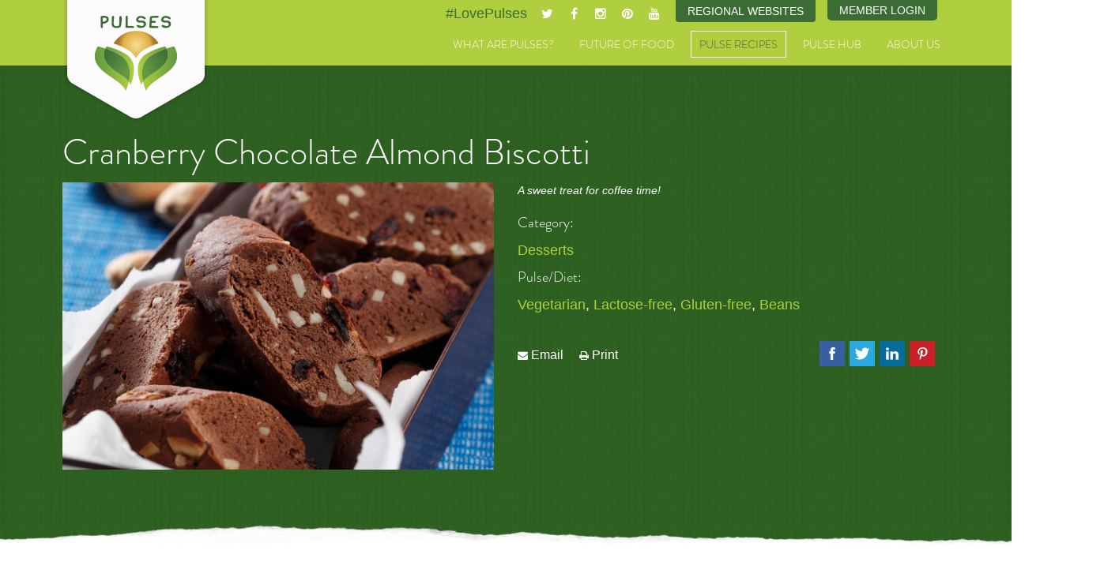

--- FILE ---
content_type: text/html; charset=utf-8
request_url: https://accounts.google.com/o/oauth2/postmessageRelay?parent=https%3A%2F%2Fpulses.org&jsh=m%3B%2F_%2Fscs%2Fabc-static%2F_%2Fjs%2Fk%3Dgapi.lb.en.OE6tiwO4KJo.O%2Fd%3D1%2Frs%3DAHpOoo_Itz6IAL6GO-n8kgAepm47TBsg1Q%2Fm%3D__features__
body_size: 161
content:
<!DOCTYPE html><html><head><title></title><meta http-equiv="content-type" content="text/html; charset=utf-8"><meta http-equiv="X-UA-Compatible" content="IE=edge"><meta name="viewport" content="width=device-width, initial-scale=1, minimum-scale=1, maximum-scale=1, user-scalable=0"><script src='https://ssl.gstatic.com/accounts/o/2580342461-postmessagerelay.js' nonce="vtrHgwgL1ITwmSxnIP3I6Q"></script></head><body><script type="text/javascript" src="https://apis.google.com/js/rpc:shindig_random.js?onload=init" nonce="vtrHgwgL1ITwmSxnIP3I6Q"></script></body></html>

--- FILE ---
content_type: text/javascript
request_url: https://pulses.org/media/com_yoorecipe/js/recipe.js
body_size: -98
content:
jQuery( document ).ready(function() {
	
	jQuery(".fancybox").fancybox();
		
	addRecipeToQueue = function(recipe_id) {
		showLoading();
		jQuery.ajax({
			method: 'POST',
			url: 'index.php?option=com_yoorecipe&task=addRecipeToQueue&format=raw',
			data: {'recipe_id': recipe_id},
		}).done(function(json) {
			if (json.status) {
				jQuery('#mealplanner_'+recipe_id).html(json.html2);
			}
			hideLoading();
		}).error(function(json) {
			hideLoading();
		});
	}
	
	removeRecipeFromQueue = function(recipe_id) {
		
		showLoading();
		jQuery.ajax({
			method: 'POST',
			url: 'index.php?option=com_yoorecipe&task=removeRecipeFromQueue&format=raw',
			data: {'recipe_id': recipe_id},
		}).done(function(json) {
			if (json.status) {
				jQuery('#mealplanner_'+recipe_id).html(json.html2);
			}
			hideLoading();
		}).error(function(json) {
			hideLoading();
		});
	}
	
	loadRegisterModal = function() {
		jQuery('#modal-register').modal('show');
	}
});

--- FILE ---
content_type: text/javascript
request_url: https://pulses.org/media/com_yoorecipe/js/slider.js
body_size: 2865
content:
/*----------------------------------------------------------------------------\
|                                YooSlider 1.02                                  |
|-----------------------------------------------------------------------------|
|                         Created by Erik Arvidsson                           |
|                  (http://webfx.eae.net/contact.html#erik)                   |
|                      For WebFX (http://webfx.eae.net/)                      |
|-----------------------------------------------------------------------------|
| A  slider  control that  degrades  to an  input control  for non  supported |
| browsers.                                                                   |
|-----------------------------------------------------------------------------|
|                Copyright (c) 2002, 2003, 2006 Erik Arvidsson                |
|-----------------------------------------------------------------------------|
| Licensed under the Apache License, Version 2.0 (the "License"); you may not |
| use this file except in compliance with the License.  You may obtain a copy |
| of the License at http://www.apache.org/licenses/LICENSE-2.0                |
| - - - - - - - - - - - - - - - - - - - - - - - - - - - - - - - - - - - - - - |
| Unless  required  by  applicable law or  agreed  to  in  writing,  software |
| distributed under the License is distributed on an  "AS IS" BASIS,  WITHOUT |
| WARRANTIES OR  CONDITIONS OF ANY KIND,  either express or implied.  See the |
| License  for the  specific language  governing permissions  and limitations |
| under the License.                                                          |
|-----------------------------------------------------------------------------|
| Dependencies: timer.js - an OO abstraction of timers                        |
|               range.js - provides the data model for the slider             |
|               winclassic.css or any other css file describing the look      |
|-----------------------------------------------------------------------------|
| 2002-10-14 | Original version released                                      |
| 2003-03-27 | Added a test in the constructor for missing oElement arg       |
| 2003-11-27 | Only use mousewheel when focused                               |
| 2006-05-28 | Changed license to Apache Software License 2.0.                |
|-----------------------------------------------------------------------------|
| Created 2002-10-14 | All changes are in the log above. | Updated 2006-05-28 |
\----------------------------------------------------------------------------*/

YooSlider.isSupported = typeof document.createElement != "undefined" &&
	typeof document.documentElement != "undefined" &&
	typeof document.documentElement.offsetWidth == "number";


function YooSlider(oElement, oInput, sOrientation) {
	if (!oElement) return;
	this._orientation = sOrientation || "horizontal";
	this._range = new Range();
	this._range.setExtent(0);
	this._blockIncrement = 10;
	this._unitIncrement = 1;
	this._timer = new Timer(100);


	if (YooSlider.isSupported && oElement) {

		this.document = oElement.ownerDocument || oElement.document;

		this.element = oElement;
		this.element.slider = this;
		this.element.unselectable = "on";

		// add class name tag to class name
		this.element.className = this._orientation + " " + this.classNameTag + " " + this.element.className;

		// create line
		this.line = document.createElement("DIV");
		this.line.className = "line";
		this.line.unselectable = "on";
		this.line.appendChild(this.document.createElement("DIV"));
		this.element.appendChild(this.line);

		// create handle
		this.handle = document.createElement("DIV");
		this.handle.className = "handle";
		this.handle.unselectable = "on";
		this.handle.appendChild(document.createElement("DIV"));
		this.handle.firstChild.appendChild(
			this.document.createTextNode(String.fromCharCode(160)));
		this.element.appendChild(this.handle);
	}

	this.input = oInput;

	// events
	var oThis = this;
	this._range.onchange = function () {
		oThis.recalculate();
		if (typeof oThis.onchange == "function")
			oThis.onchange();
	};

	if (YooSlider.isSupported && oElement) {
		this.element.onfocus		= YooSlider.eventHandlers.onfocus;
		this.element.onblur			= YooSlider.eventHandlers.onblur;
		this.element.onmousedown	= YooSlider.eventHandlers.onmousedown;
		this.element.onmouseover	= YooSlider.eventHandlers.onmouseover;
		this.element.onmouseout		= YooSlider.eventHandlers.onmouseout;
		this.element.onkeydown		= YooSlider.eventHandlers.onkeydown;
		this.element.onkeypress		= YooSlider.eventHandlers.onkeypress;
		this.element.onmousewheel	= YooSlider.eventHandlers.onmousewheel;
		this.handle.onselectstart	=
		this.element.onselectstart	= function () { return false; };

		this._timer.ontimer = function () {
			oThis.ontimer();
		};

		// extra recalculate for ie
		window.setTimeout(function() {
			oThis.recalculate();
		}, 1);
	}
	else {
		this.input.onchange = function (e) {
			oThis.setValue(oThis.input.value);
		};
	}
}

YooSlider.eventHandlers = {

	// helpers to make events a bit easier
	getEvent:	function (e, el) {
		if (!e) {
			if (el)
				e = el.document.parentWindow.event;
			else
				e = window.event;
		}
		if (!e.srcElement) {
			var el = e.target;
			while (el != null && el.nodeType != 1)
				el = el.parentNode;
			e.srcElement = el;
		}
		if (typeof e.offsetX == "undefined") {
			e.offsetX = e.layerX;
			e.offsetY = e.layerY;
		}

		return e;
	},

	getDocument:	function (e) {
		if (e.target)
			return e.target.ownerDocument;
		return e.srcElement.document;
	},

	getYooSlider:	function (e) {
		var el = e.target || e.srcElement;
		while (el != null && el.slider == null)	{
			el = el.parentNode;
		}
		if (el)
			return el.slider;
		return null;
	},

	getLine:	function (e) {
		var el = e.target || e.srcElement;
		while (el != null && el.className != "line")	{
			el = el.parentNode;
		}
		return el;
	},

	getHandle:	function (e) {
		var el = e.target || e.srcElement;
		var re = /handle/;
		while (el != null && !re.test(el.className))	{
			el = el.parentNode;
		}
		return el;
	},
	// end helpers

	onfocus:	function (e) {
		var s = this.slider;
		s._focused = true;
		s.handle.className = "handle hover";
	},

	onblur:	function (e) {
		var s = this.slider
		s._focused = false;
		s.handle.className = "handle";
	},

	onmouseover:	function (e) {
		e = YooSlider.eventHandlers.getEvent(e, this);
		var s = this.slider;
		if (e.srcElement == s.handle)
			s.handle.className = "handle hover";
	},

	onmouseout:	function (e) {
		e = YooSlider.eventHandlers.getEvent(e, this);
		var s = this.slider;
		if (e.srcElement == s.handle && !s._focused)
			s.handle.className = "handle";
	},

	onmousedown:	function (e) {
		e = YooSlider.eventHandlers.getEvent(e, this);
		var s = this.slider;
		if (s.element.focus)
			s.element.focus();

		YooSlider._currentInstance = s;
		var doc = s.document;

		if (doc.addEventListener) {
			doc.addEventListener("mousemove", YooSlider.eventHandlers.onmousemove, true);
			doc.addEventListener("mouseup", YooSlider.eventHandlers.onmouseup, true);
		}
		else if (doc.attachEvent) {
			doc.attachEvent("onmousemove", YooSlider.eventHandlers.onmousemove);
			doc.attachEvent("onmouseup", YooSlider.eventHandlers.onmouseup);
			doc.attachEvent("onlosecapture", YooSlider.eventHandlers.onmouseup);
			s.element.setCapture();
		}

		if (YooSlider.eventHandlers.getHandle(e)) {	// start drag
			YooSlider._sliderDragData = {
				screenX:	e.screenX,
				screenY:	e.screenY,
				dx:			e.screenX - s.handle.offsetLeft,
				dy:			e.screenY - s.handle.offsetTop,
				startValue:	s.getValue(),
				slider:		s
			};
		}
		else {
			var lineEl = YooSlider.eventHandlers.getLine(e);
			s._mouseX = e.offsetX + (lineEl ? s.line.offsetLeft : 0);
			s._mouseY = e.offsetY + (lineEl ? s.line.offsetTop : 0);
			s._increasing = null;
			s.ontimer();
		}
	},

	onmousemove:	function (e) {
		e = YooSlider.eventHandlers.getEvent(e, this);

		if (YooSlider._sliderDragData) {	// drag
			var s = YooSlider._sliderDragData.slider;

			var boundSize = s.getMaximum() - s.getMinimum();
			var size, pos, reset;

			if (s._orientation == "horizontal") {
				size = s.element.offsetWidth - s.handle.offsetWidth;
				pos = e.screenX - YooSlider._sliderDragData.dx;
				reset = Math.abs(e.screenY - YooSlider._sliderDragData.screenY) > 100;
			}
			else {
				size = s.element.offsetHeight - s.handle.offsetHeight;
				pos = s.element.offsetHeight - s.handle.offsetHeight -
					(e.screenY - YooSlider._sliderDragData.dy);
				reset = Math.abs(e.screenX - YooSlider._sliderDragData.screenX) > 100;
			}
			s.setValue(reset ? YooSlider._sliderDragData.startValue :
						s.getMinimum() + boundSize * pos / size);
			return false;
		}
		else {
			var s = YooSlider._currentInstance;
			if (s != null) {
				var lineEl = YooSlider.eventHandlers.getLine(e);
				s._mouseX = e.offsetX + (lineEl ? s.line.offsetLeft : 0);
				s._mouseY = e.offsetY + (lineEl ? s.line.offsetTop : 0);
			}
		}

	},

	onmouseup:	function (e) {
		e = YooSlider.eventHandlers.getEvent(e, this);
		var s = YooSlider._currentInstance;
		var doc = s.document;
		if (doc.removeEventListener) {
			doc.removeEventListener("mousemove", YooSlider.eventHandlers.onmousemove, true);
			doc.removeEventListener("mouseup", YooSlider.eventHandlers.onmouseup, true);
		}
		else if (doc.detachEvent) {
			doc.detachEvent("onmousemove", YooSlider.eventHandlers.onmousemove);
			doc.detachEvent("onmouseup", YooSlider.eventHandlers.onmouseup);
			doc.detachEvent("onlosecapture", YooSlider.eventHandlers.onmouseup);
			s.element.releaseCapture();
		}

		if (YooSlider._sliderDragData) {	// end drag
			YooSlider._sliderDragData = null;
		}
		else {
			s._timer.stop();
			s._increasing = null;
		}
		YooSlider._currentInstance = null;
	},

	onkeydown:	function (e) {
		e = YooSlider.eventHandlers.getEvent(e, this);
		//var s = YooSlider.eventHandlers.getYooSlider(e);
		var s = this.slider;
		var kc = e.keyCode;
		switch (kc) {
			case 33:	// page up
				s.setValue(s.getValue() + s.getBlockIncrement());
				break;
			case 34:	// page down
				s.setValue(s.getValue() - s.getBlockIncrement());
				break;
			case 35:	// end
				s.setValue(s.getOrientation() == "horizontal" ?
					s.getMaximum() :
					s.getMinimum());
				break;
			case 36:	// home
				s.setValue(s.getOrientation() == "horizontal" ?
					s.getMinimum() :
					s.getMaximum());
				break;
			case 38:	// up
			case 39:	// right
				s.setValue(s.getValue() + s.getUnitIncrement());
				break;

			case 37:	// left
			case 40:	// down
				s.setValue(s.getValue() - s.getUnitIncrement());
				break;
		}

		if (kc >= 33 && kc <= 40) {
			return false;
		}
	},

	onkeypress:	function (e) {
		e = YooSlider.eventHandlers.getEvent(e, this);
		var kc = e.keyCode;
		if (kc >= 33 && kc <= 40) {
			return false;
		}
	},

	onmousewheel:	function (e) {
		e = YooSlider.eventHandlers.getEvent(e, this);
		var s = this.slider;
		if (s._focused) {
			s.setValue(s.getValue() + e.wheelDelta / 120 * s.getUnitIncrement());
			// windows inverts this on horizontal sliders. That does not
			// make sense to me
			return false;
		}
	}
};



YooSlider.prototype.classNameTag = "dynamic-slider-control",

YooSlider.prototype.setValue = function (v) {
	this._range.setValue(v);
	this.input.value = this.getValue();
};

YooSlider.prototype.getValue = function () {
	return this._range.getValue();
};

YooSlider.prototype.setMinimum = function (v) {
	this._range.setMinimum(v);
	this.input.value = this.getValue();
};

YooSlider.prototype.getMinimum = function () {
	return this._range.getMinimum();
};

YooSlider.prototype.setMaximum = function (v) {
	this._range.setMaximum(v);
	this.input.value = this.getValue();
};

YooSlider.prototype.getMaximum = function () {
	return this._range.getMaximum();
};

YooSlider.prototype.setUnitIncrement = function (v) {
	this._unitIncrement = v;
};

YooSlider.prototype.getUnitIncrement = function () {
	return this._unitIncrement;
};

YooSlider.prototype.setBlockIncrement = function (v) {
	this._blockIncrement = v;
};

YooSlider.prototype.getBlockIncrement = function () {
	return this._blockIncrement;
};

YooSlider.prototype.getOrientation = function () {
	return this._orientation;
};

YooSlider.prototype.setOrientation = function (sOrientation) {
	if (sOrientation != this._orientation) {
		if (YooSlider.isSupported && this.element) {
			// add class name tag to class name
			this.element.className = this.element.className.replace(this._orientation,
									sOrientation);
		}
		this._orientation = sOrientation;
		this.recalculate();

	}
};

YooSlider.prototype.recalculate = function() {
	if (!YooSlider.isSupported || !this.element) return;

	var w = this.element.offsetWidth;
	var h = this.element.offsetHeight;
	var hw = this.handle.offsetWidth;
	var hh = this.handle.offsetHeight;
	var lw = this.line.offsetWidth;
	var lh = this.line.offsetHeight;

	// this assumes a border-box layout

	if (this._orientation == "horizontal") {
		this.handle.style.left = (w - hw) * (this.getValue() - this.getMinimum()) /
			(this.getMaximum() - this.getMinimum()) + "px";
		this.handle.style.top = (h - hh) / 2 + "px";

		this.line.style.top = (h - lh) / 2 + "px";
		this.line.style.left = hw / 2 + "px";
		//this.line.style.right = hw / 2 + "px";
		this.line.style.width = Math.max(0, w - hw - 2)+ "px";
		this.line.firstChild.style.width = Math.max(0, w - hw - 4)+ "px";
	}
	else {
		this.handle.style.left = (w - hw) / 2 + "px";
		this.handle.style.top = h - hh - (h - hh) * (this.getValue() - this.getMinimum()) /
			(this.getMaximum() - this.getMinimum()) + "px";

		this.line.style.left = (w - lw) / 2 + "px";
		this.line.style.top = hh / 2 + "px";
		this.line.style.height = Math.max(0, h - hh - 2) + "px";	//hard coded border width
		//this.line.style.bottom = hh / 2 + "px";
		this.line.firstChild.style.height = Math.max(0, h - hh - 4) + "px";	//hard coded border width
	}
};

YooSlider.prototype.ontimer = function () {
	var hw = this.handle.offsetWidth;
	var hh = this.handle.offsetHeight;
	var hl = this.handle.offsetLeft;
	var ht = this.handle.offsetTop;

	if (this._orientation == "horizontal") {
		if (this._mouseX > hl + hw &&
			(this._increasing == null || this._increasing)) {
			this.setValue(this.getValue() + this.getBlockIncrement());
			this._increasing = true;
		}
		else if (this._mouseX < hl &&
			(this._increasing == null || !this._increasing)) {
			this.setValue(this.getValue() - this.getBlockIncrement());
			this._increasing = false;
		}
	}
	else {
		if (this._mouseY > ht + hh &&
			(this._increasing == null || !this._increasing)) {
			this.setValue(this.getValue() - this.getBlockIncrement());
			this._increasing = false;
		}
		else if (this._mouseY < ht &&
			(this._increasing == null || this._increasing)) {
			this.setValue(this.getValue() + this.getBlockIncrement());
			this._increasing = true;
		}
	}

	this._timer.start();
};